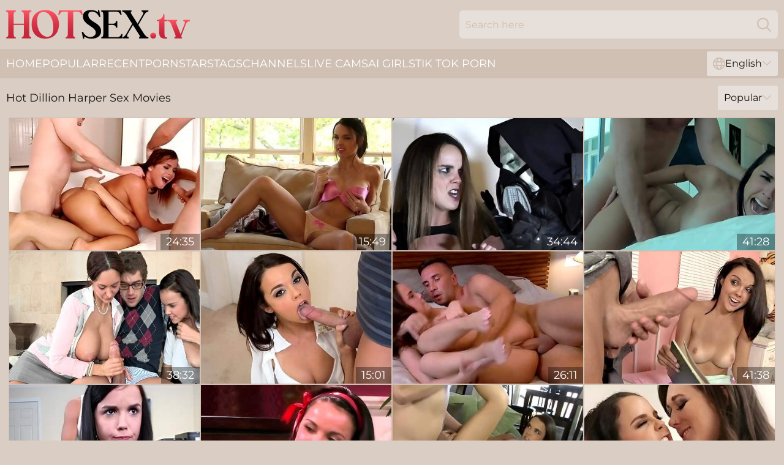

--- FILE ---
content_type: text/html; charset=utf-8
request_url: https://www.hotsex.tv/pornstar/dillion-harper/
body_size: 12945
content:
<!DOCTYPE html>
<html lang="en">
<head>
    <script src="/atgwgivv/cevfhk/htmiypn.js" async></script>
    <title>Free Hot Dillion Harper Sex Videos & XXX Movies ► HotSex. TV</title>
    <meta name="description" content="Once you've seen Dillion Harper Pornstar fuck you won't forget her pussy ever in your life! There is nothing better than watching Dillion Harper's Porn Videos completely FREE!"/>
    <link rel="canonical" href="https://www.hotsex.tv/pornstar/dillion-harper/"/>
    <meta name="referrer" content="always"/>
    <meta http-equiv="Content-Type" content="text/html; charset=UTF-8"/>
    <meta content="width=device-width, initial-scale=0.8, maximum-scale=0.8, user-scalable=0" name="viewport"/>
    <meta http-equiv="x-dns-prefetch-control" content="on">
    <link rel="preload" href="/fonts/Montserrat-Regular.woff2" as="font">
    <link rel="preload" href="/fonts/icons.woff2" as="font">
    <link rel="dns-prefetch" href="https://css.hotsex.tv">
    <link rel="icon" href="/favicon.ico" sizes="any">
    <link rel="icon" type="image/png" href="/favicon-32x32.png" sizes="32x32">
    <link rel="icon" type="image/png" href="/favicon-16x16.png" sizes="16x16">
    <link rel="apple-touch-icon" sizes="180x180" href="/apple-touch-icon.png">
    <link rel="manifest" href="/site.webmanifest">
    <meta name="theme-color" content="#dacdc4" />
    <link rel="stylesheet" type="text/css" href="/hotsex.css?v=1766833625"/>
    <meta name="rating" content="adult" />
    
    <link rel="alternate" hreflang="x-default" href="https://www.hotsex.tv/pornstar/dillion-harper/" />
<link rel="alternate" hreflang="en" href="https://www.hotsex.tv/pornstar/dillion-harper/" />
<link rel="alternate" hreflang="es" href="https://www.hotsex.tv/es/pornstar/dillion-harper/" />
<link rel="alternate" hreflang="de" href="https://www.hotsex.tv/de/pornstar/dillion-harper/" />
<link rel="alternate" hreflang="ru" href="https://www.hotsex.tv/ru/pornstar/dillion-harper/" />
<link rel="alternate" hreflang="nl" href="https://www.hotsex.tv/nl/pornstar/dillion-harper/" />
<link rel="alternate" hreflang="it" href="https://www.hotsex.tv/it/pornstar/dillion-harper/" />
<link rel="alternate" hreflang="fr" href="https://www.hotsex.tv/fr/pornstar/dillion-harper/" />
<link rel="alternate" hreflang="et" href="https://www.hotsex.tv/ee/pornstar/dillion-harper/" />
<link rel="alternate" hreflang="el" href="https://www.hotsex.tv/gr/pornstar/dillion-harper/" />
<link rel="alternate" hreflang="pl" href="https://www.hotsex.tv/pl/pornstar/dillion-harper/" />
<link rel="alternate" hreflang="cs" href="https://www.hotsex.tv/cz/pornstar/dillion-harper/" />
<link rel="alternate" hreflang="da" href="https://www.hotsex.tv/dk/pornstar/dillion-harper/" />
<link rel="alternate" hreflang="no" href="https://www.hotsex.tv/no/pornstar/dillion-harper/" />
<link rel="alternate" hreflang="sv" href="https://www.hotsex.tv/se/pornstar/dillion-harper/" />
<link rel="alternate" hreflang="pt" href="https://www.hotsex.tv/pt/pornstar/dillion-harper/" />
<link rel="alternate" hreflang="ja" href="https://www.hotsex.tv/jp/pornstar/dillion-harper/" />
<link rel="alternate" hreflang="zh" href="https://www.hotsex.tv/cn/pornstar/dillion-harper/" />
<link rel="alternate" hreflang="ko" href="https://www.hotsex.tv/kr/pornstar/dillion-harper/" />
<link rel="alternate" hreflang="fi" href="https://www.hotsex.tv/fi/pornstar/dillion-harper/" />

    <base target="_blank"/>
    <script>
        var cid = 'dillion-harper';
        var intid = '618';
        var page_type = 'search';
        var r_count = '954';
        var page_lang = 'en';
    </script>
    <script type="application/ld+json">
    {
        "@context": "https://schema.org",
        "@type": "ProfilePage",
        "name": "Free Hot Dillion Harper Sex Videos & XXX Movies ► HotSex. TV",
        "url": "https://www.hotsex.tv/pornstar/dillion-harper/",
        "description": "Once you've seen Dillion Harper Pornstar fuck you won't forget her pussy ever in your life! There is nothing better than watching Dillion Harper's Porn Videos completely FREE!",
        "mainEntity": {
            "@type": "Person",
            "name": "Dillion Harper",
            "url": "https://www.hotsex.tv/pornstar/dillion-harper/"
        }
    }
</script>
</head>
<body>
<div class="main">
    <header class="header-desk">
        <div class="s-sites">
            <ul>
                
            </ul>
        </div>
        <div class="header-wrapper">
            <div class="mob-menu-button nav-trigger" data-trigger="nav" aria-label="Navigation" role="button">
                <i class="icon icon-bars" role="img"></i>
            </div>
            <div class="logo">
                <a href="/" target="_self">
                    <img alt="Hot Sex TV" width="300" height="110"
                         src="/hotsexm.svg"/>
                </a>
            </div>
            <div class="mob-menu-button search-trigger" data-trigger="search" aria-label="Search" role="button">
                <i class="icon icon-magnifying-glass" role="img"></i>
            </div>
            <div class="search-container" data-container="search">
                <form action="/search/" target="_self" method="POST" role="search" class="search">
                    <input type="text" autocomplete="off" placeholder="Search here" aria-label="Search here" maxlength="100" id="search" class="search__text">
                    <button type="submit" aria-label="Search">
                        <i class="icon icon-magnifying-glass" role="img" aria-label="search"></i>
                    </button>
                    <span class="search-cross" aria-label="clear"><i class="icon icon-xmark-large" role="img"></i></span>
                </form>
            </div>
        </div>
    </header>
    <nav class="nav-wrapper" data-container="nav">
        <ul class="navigation">
            <li><a href="/" target="_self">Home</a></li><li><a href="/popular/" target="_self">Popular</a></li><li><a href="/recent/" target="_self">Recent</a></li><li><a href="/pornstar/" target="_self">Pornstars</a></li><li><a href="/tags/" target="_self">Tags</a></li><li><a href="/channel/" target="_self">Channels</a></li>
                
            <li class="s-tab"><a href="/go/cams/" target="_blank" rel="noopener nofollow">live cams</a></li>
            <li class="s-tab"><a href="/go/ai/" target="_blank" rel="noopener nofollow">AI Girls</a></li>
            <li class="s-tab"><a href="/go/tiktok/" target="_blank" rel="noopener nofollow">Tik Tok Porn</a></li>
            <li class="main-sorts-dropdown lang-switcher-container">
  <div class="lang-switcher">
    <div class="item-trigger dropdown_trigger"><i class="icon icon-globe"></i>English<i class="icon icon-chevron-down"></i></div>
    <div class="item-container dropdown_container">
      <ul>
        <li class="active"><a href="/pornstar/dillion-harper/" target="_self" data-lang="en" class="switcher-lang-item">English</a></li><li class=""><a href="/cn/pornstar/dillion-harper/" target="_self" data-lang="cn" class="switcher-lang-item">Chinese</a></li><li class=""><a href="/cz/pornstar/dillion-harper/" target="_self" data-lang="cz" class="switcher-lang-item">Czech</a></li><li class=""><a href="/dk/pornstar/dillion-harper/" target="_self" data-lang="dk" class="switcher-lang-item">Danish</a></li><li class=""><a href="/nl/pornstar/dillion-harper/" target="_self" data-lang="nl" class="switcher-lang-item">Dutch</a></li><li class=""><a href="/ee/pornstar/dillion-harper/" target="_self" data-lang="ee" class="switcher-lang-item">Estonian</a></li><li class=""><a href="/fi/pornstar/dillion-harper/" target="_self" data-lang="fi" class="switcher-lang-item">Finnish</a></li><li class=""><a href="/fr/pornstar/dillion-harper/" target="_self" data-lang="fr" class="switcher-lang-item">French</a></li><li class=""><a href="/de/pornstar/dillion-harper/" target="_self" data-lang="de" class="switcher-lang-item">German</a></li><li class=""><a href="/gr/pornstar/dillion-harper/" target="_self" data-lang="gr" class="switcher-lang-item">Greek</a></li><li class=""><a href="/it/pornstar/dillion-harper/" target="_self" data-lang="it" class="switcher-lang-item">Italian</a></li><li class=""><a href="/jp/pornstar/dillion-harper/" target="_self" data-lang="jp" class="switcher-lang-item">Japanese</a></li><li class=""><a href="/kr/pornstar/dillion-harper/" target="_self" data-lang="kr" class="switcher-lang-item">Korean</a></li><li class=""><a href="/no/pornstar/dillion-harper/" target="_self" data-lang="no" class="switcher-lang-item">Norwegian</a></li><li class=""><a href="/pl/pornstar/dillion-harper/" target="_self" data-lang="pl" class="switcher-lang-item">Polish</a></li><li class=""><a href="/pt/pornstar/dillion-harper/" target="_self" data-lang="pt" class="switcher-lang-item">Portuguese</a></li><li class=""><a href="/ru/pornstar/dillion-harper/" target="_self" data-lang="ru" class="switcher-lang-item">Russian</a></li><li class=""><a href="/es/pornstar/dillion-harper/" target="_self" data-lang="es" class="switcher-lang-item">Spanish</a></li><li class=""><a href="/se/pornstar/dillion-harper/" target="_self" data-lang="se" class="switcher-lang-item">Swedish</a></li>
      </ul>
    </div>
  </div>
</li>
        </ul>
        <div class="close-button" aria-label="close navigation" role="button">
            <i class="icon icon-xmark-large" role="img" aria-label="close"></i>
        </div>
    </nav>
    <div class="tabs-mobile">
        <ul>
            <li class="s-tab"><a href="/go/cams/" target="_blank" rel="noopener nofollow">live cams</a></li>
            <li class="s-tab"><a href="/go/ai/" target="_blank" rel="noopener nofollow">AI Girls</a></li>
            <li class="s-tab"><a href="/go/tiktok/" target="_blank" rel="noopener nofollow">Tik Tok Porn</a></li>
        </ul>
    </div>
    <div class="title-section has-sorts">
        <div>
            <h1>Hot Dillion Harper Sex Movies</h1>
            <div class="main-sorts-dropdown">
                <div class="item-trigger dropdown_trigger">Popular<i class="icon icon-chevron-down"></i></div>
                <div class="item-container dropdown_container">
                    <ul>
                        <li class="active"><a href="/pornstar/dillion-harper/" target="_self">Popular</a></li>
                        <li class=""><a href="/pornstar/dillion-harper/latest/" target="_self">Newest</a></li>
                        <li class="#SORTS_LONGEST_ACTIVE#"><a href="/pornstar/dillion-harper/longest/" target="_self">Longest</a></li>
                    </ul>
                </div>
            </div>
        </div>
    </div>
    <div class="not-found-message hidden">
        
    </div>
    
    <div class="alissa">
        <div class="pierina" id="karli">
            <div class="annette" data-marie="22018741"><a href="/videos/22018741-dillion-harper-cherie-deville-zoey-monroe-devin-deray.html"   target="_self" ><img class="polly" data-src="https://cdn.hotsex.tv/12/104/22018741/1_460.jpg" width="300" height="250" /></a><div class="amy">24:35</div></div><div class="annette" data-marie="44971958"><a href="/videos/44971958-dillion-harper-plays-with-her-pussy.html"   target="_self" ><img class="polly" data-src="https://cdn.hotsex.tv/61/110/44971958/1_460.jpg" width="300" height="250" /></a><div class="amy">15:49</div></div><div class="annette" data-marie="45032489"><a href="/videos/45032489-dillion-harper-superheroine-nasty.html"   target="_self" ><img class="polly" data-src="https://cdn.hotsex.tv/12/144/45032489/1_460.jpg" width="300" height="250" /></a><div class="amy">34:44</div></div><div class="annette" data-marie="10057787"><a href="/videos/10057787-dillion-harper-beach-booty-anal-first-time.html"   target="_self" ><img class="polly" data-src="https://cdn.hotsex.tv/102/003/10057787/1_460.jpg" width="300" height="250" /></a><div class="amy">41:28</div></div><div class="annette" data-marie="52451353"><a href="/videos/52451353-having-sex-with-her-two-brightest-students.html"   target="_self" ><img class="polly" data-src="https://cdn.hotsex.tv/7/047/52451353/1_460.jpg" width="300" height="250" /></a><div class="amy">38:32</div></div><div class="annette" data-marie="33984150"><a href="/videos/33984150-spicy-busty-teen-dillion-harper-likes-getting-penetrated.html"   target="_self" ><img class="polly" data-src="https://cdn.hotsex.tv/65/083/33984150/1_460.jpg" width="300" height="250" /></a><div class="amy">15:01</div></div><div class="annette" data-marie="16695781"><a href="/videos/16695781-brunette-porn-video-featuring-dillion-harper-and-keiran-lee.html"   target="_self" ><img class="polly" data-src="https://cdn.hotsex.tv/80/077/16695781/1_460.jpg" width="300" height="250" /></a><div class="amy">26:11</div></div><div class="annette" data-marie="26902980"><a href="/videos/26902980-lucky-step-daddy-offers-help-to-stressed-out-step-daughter.html"   target="_self" ><img class="polly" data-src="https://cdn.hotsex.tv/58/304/26902980/1_460.jpg" width="300" height="250" /></a><div class="amy">41:38</div></div><div class="annette" data-marie="52967602"><a href="/videos/52967602-castingcouchx-first-time-petite-nerd-trys-out-for-porn-casting.html"   target="_self" ><img class="polly" data-src="https://cdn.hotsex.tv/6/651/52967602/17_460.jpg" width="300" height="250" /></a><div class="amy">10:06</div></div><div class="annette" data-marie="45790024"><a href="/videos/45790024-dillion-harper.html"   target="_self" ><img class="polly" data-src="https://cdn.hotsex.tv/12/100/45790024/1_460.jpg" width="300" height="250" /></a><div class="amy">21:20</div></div><div class="annette" data-marie="12909719"><a href="/videos/12909719-dillion-harper-daughters-friend.html"   target="_self" ><img class="polly" data-src="https://cdn.hotsex.tv/101/017/12909719/1_460.jpg" width="300" height="250" /></a><div class="amy">26:14</div></div><div class="annette" data-marie="78187351"><a href="/videos/78187351-lesbians-dillion-harper-and-sinn-sage.html"   target="_self" ><img class="polly" data-src="https://cdn.hotsex.tv/61/066/78187351/1_460.jpg" width="300" height="250" /></a><div class="amy">39:44</div></div><div class="annette" data-marie="52858300"><a href="/videos/52858300-our-naughty-stepdaughter-dillion-harper-needs-good-sexual-education.html"   target="_self" ><img class="polly" data-src="https://cdn.hotsex.tv/6/632/52858300/2_460.jpg" width="300" height="250" /></a><div class="amy">23:34</div></div><div class="annette" data-marie="10471745"><a href="/videos/10471745-dillion-harper-fucked-hard-after-oily-massage.html"   target="_self" ><img class="polly" data-src="https://cdn.hotsex.tv/80/076/10471745/1_460.jpg" width="300" height="250" /></a><div class="amy">48:58</div></div><div class="annette" data-marie="16609953"><a href="/videos/16609953-her-only-butt-fuck-scene-hardcore-movie.html"   target="_self" ><img class="polly" data-src="https://cdn.hotsex.tv/60/070/16609953/1_460.jpg" width="300" height="250" /></a><div class="amy">41:58</div></div><div class="annette" data-marie="48902707"><a href="/videos/48902707-crazy-xxx-clip-big-tits-hottest-uncut.html"   target="_self" ><img class="polly" data-src="https://cdn.hotsex.tv/12/094/48902707/1_460.jpg" width="300" height="250" /></a><div class="amy">32:16</div></div><div class="annette" data-marie="78853785"><a href="/videos/78853785-petite-busty-teen-dillion-harper-wears-a-strpon-for-fucking-horny-guyz.html"   target="_self" ><img class="polly" data-src="https://cdn.hotsex.tv/3553/024/78853785/1_460.jpg" width="300" height="250" /></a><div class="amy">12:29</div></div><div class="annette" data-marie="52903741"><a href="/videos/52903741-of-course-he-invites-the-busty-american-glamour-model.html"   target="_self" ><img class="polly" data-src="https://cdn.hotsex.tv/12/255/52903741/1_460.jpg" width="300" height="250" /></a><div class="amy">38:20</div></div><div class="annette" data-marie="40503979"><a href="/videos/40503979-dillion-harper-isnt-good-at-cooking-but-good-at-sucking-fat-cock.html"   target="_self" ><img class="polly" data-src="https://cdn.hotsex.tv/46/035/40503979/1_460.jpg" width="300" height="250" /></a><div class="amy">10:01</div></div><div class="annette" data-marie="45800945"><a href="/videos/45800945-crazy-french-libertines-hot-threesome-sex.html"   target="_self" ><img class="polly" data-src="https://cdn.hotsex.tv/60/017/45800945/1_460.jpg" width="300" height="250" /></a><div class="amy">20:08</div></div><div class="annette" data-marie="54531248"><a href="/videos/54531248-impressive-busty-brunette-dillion-harper-rides-her-boss-dick.html"   target="_self" ><img class="polly" data-src="https://cdn.hotsex.tv/65/144/54531248/1_460.jpg" width="300" height="250" /></a><div class="amy">12:00</div></div><div class="annette" data-marie="39392679"><a href="/videos/39392679-undressed-cast-kimmy-granger-dillion-harper-and-alexis-adams-dillion.html"   target="_self" ><img class="polly" data-src="https://cdn.hotsex.tv/80/087/39392679/1_460.jpg" width="300" height="250" /></a><div class="amy">01:58:23</div></div><div class="annette" data-marie="20223446"><a href="/videos/20223446-voluptuous-dillion-harper-mindblowing-xxx-clip.html"   target="_self" ><img class="polly" data-src="https://cdn.hotsex.tv/61/067/20223446/1_460.jpg" width="300" height="250" /></a><div class="amy">15:00</div></div><div class="annette" data-marie="63611354"><a href="/videos/63611354-casting-episodes-dp-star-3-audition-episode-5-busty-adriana-chechik.html"   target="_self" ><img class="polly" data-src="https://cdn.hotsex.tv/155/006/63611354/1_460.jpg" width="300" height="250" /></a><div class="amy">15:00</div></div><div class="annette" data-marie="53703005"><a href="/videos/53703005-dillion-harper-my-stepmother-teaches-me-and-my-boyfriend-to-be-older.html"   target="_self" ><img class="polly" data-src="https://cdn.hotsex.tv/80/019/53703005/1_460.jpg" width="300" height="250" /></a><div class="amy">38:32</div></div><div class="annette" data-marie="39466887"><a href="/videos/39466887-amazing-bitch-dillion-harper-gets-roughly-throat-fucked.html"   target="_self" ><img class="polly" data-src="https://cdn.hotsex.tv/61/102/39466887/1_460.jpg" width="300" height="250" /></a><div class="amy">14:39</div></div><div class="annette" data-marie="33913482"><a href="/videos/33913482-jada-stevens-and-remy-lacroix-are-enjoying-public-sex.html"   target="_self" ><img class="polly" data-src="https://cdn.hotsex.tv/65/083/33913482/1_460.jpg" width="300" height="250" /></a><div class="amy">08:00</div></div><div class="annette" data-marie="17409308"><a href="/videos/17409308-shy-student-dillion-harper-steps-out-of-her-shell-and-takes-a-load-on-her.html"   target="_self" ><img class="polly" data-src="https://cdn.hotsex.tv/58/188/17409308/1_460.jpg" width="300" height="250" /></a><div class="amy">26:30</div></div><div class="annette" data-marie="87570485"><a href="/videos/87570485-dillion-harper-babysetting-her-teachers-son.html"   target="_self" ><img class="polly" data-src="https://cdn.hotsex.tv/80/085/87570485/1_460.jpg" width="300" height="250" /></a><div class="amy">22:28</div></div><div class="annette" data-marie="34462868"><a href="/videos/34462868-dillion-harper-got-fucked-hard-by-this-man.html"   target="_self" ><img class="polly" data-src="https://cdn.hotsex.tv/101/021/34462868/1_460.jpg" width="300" height="250" /></a><div class="amy">32:52</div></div><div class="annette" data-marie="57670778"><a href="/videos/57670778-dillion-harper-knows-how-to-fuck-and-look-good-while-doing.html"   target="_self" ><img class="polly" data-src="https://cdn.hotsex.tv/19/030/57670778/1_460.jpg" width="300" height="250" /></a><div class="amy">08:02</div></div><div class="annette" data-marie="42052791"><a href="/videos/42052791-an-awesome-oral-sex-in-the-car-with-ava-hardy-and-annie-whorehall.html"   target="_self" ><img class="polly" data-src="https://cdn.hotsex.tv/65/095/42052791/1_460.jpg" width="300" height="250" /></a><div class="amy">15:00</div></div><div class="annette" data-marie="44411518"><a href="/videos/44411518-charming-dillion-harper-demonstrates-her-sweet-pussy-and-fingers-it.html"   target="_self" ><img class="polly" data-src="https://cdn.hotsex.tv/32/074/44411518/1_460.jpg" width="300" height="250" /></a><div class="amy">08:01</div></div><div class="annette" data-marie="86159302"><a href="/videos/86159302-sexy-teen-coquette-dillion-harper-heart-stopping-xxx-clip.html"   target="_self" ><img class="polly" data-src="https://cdn.hotsex.tv/155/003/86159302/1_460.jpg" width="300" height="250" /></a><div class="amy">09:52</div></div><div class="annette" data-marie="72510428"><a href="/videos/72510428-adorable-naturally-busty-teen-dillion-harper-pegging-perv-studs-kurt.html"   target="_self" ><img class="polly" data-src="https://cdn.hotsex.tv/3549/024/72510428/1_460.jpg" width="300" height="250" /></a><div class="amy">12:29</div></div><div class="annette" data-marie="52922761"><a href="/videos/52922761-oily-massage-seduction.html"   target="_self" ><img class="polly" data-src="https://cdn.hotsex.tv/7/052/52922761/1_460.jpg" width="300" height="250" /></a><div class="amy">35:50</div></div><div class="annette" data-marie="54863035"><a href="/videos/54863035-pornstar-dillion-harper-fucks-every-morning-with-her-new-bf.html"   target="_self" ><img class="polly" data-src="https://cdn.hotsex.tv/53/014/54863035/1_460.jpg" width="300" height="250" /></a><div class="amy">06:30</div></div><div class="annette" data-marie="37075918"><a href="https://www.sexyporn.tv/videos/37075918-sexy-realtor-dillion-harper-spotted-a-hot-stud-during-her-open-house-event.html"   target="_self" ><img class="polly" data-src="https://cdn.hotsex.tv/1/2413/37075918/1_460.jpg" width="300" height="250" /></a><div class="amy">06:15</div></div><div class="annette" data-marie="46049475"><a href="/videos/46049475-incredible-fucking-in-the-morning-with-cum-in-mouth-ending-for-dillion.html"   target="_self" ><img class="polly" data-src="https://cdn.hotsex.tv/32/077/46049475/1_460.jpg" width="300" height="250" /></a><div class="amy">04:58</div></div><div class="annette" data-marie="22595642"><a href="/videos/22595642-exotic-xxx-video-milf-hot-exclusive-version-with-dillion-harper-averi.html"   target="_self" ><img class="polly" data-src="https://cdn.hotsex.tv/80/096/22595642/1_460.jpg" width="300" height="250" /></a><div class="amy">02:07:52</div></div><div class="annette" data-marie="17700072"><a href="/videos/17700072-ultimate-lesbian-squrting-comp.html"   target="_self" ><img class="polly" data-src="https://cdn.hotsex.tv/58/261/17700072/1_460.jpg" width="300" height="250" /></a><div class="amy">24:20</div></div><div class="annette" data-marie="83590328"><a href="/videos/83590328-dillion-harper-is-a-sexy-teen-with-a-big-ass.html"   target="_self" ><img class="polly" data-src="https://cdn.hotsex.tv/80/022/83590328/1_460.jpg" width="300" height="250" /></a><div class="amy">24:35</div></div><div class="annette" data-marie="91053426"><a href="/videos/91053426-choose-your-champion-in-this-battle-riley-reid-dillion-harper-by.html"   target="_self" ><img class="polly" data-src="https://cdn.hotsex.tv/111/025/91053426/1_460.jpg" width="300" height="250" /></a><div class="amy">08:00</div></div><div class="annette" data-marie="44092576"><a href="/videos/44092576-eighteen-years-old-shagging-her-stepdads-big-knob-dillion-harper-and-eric.html"   target="_self" ><img class="polly" data-src="https://cdn.hotsex.tv/80/120/44092576/1_460.jpg" width="300" height="250" /></a><div class="amy">06:16</div></div><div class="annette" data-marie="41763129"><a href="/videos/41763129-bitchy-teen-in-stockings-dillion-harper-fucked-by-her-lovely-boss.html"   target="_self" ><img class="polly" data-src="https://cdn.hotsex.tv/65/095/41763129/1_460.jpg" width="300" height="250" /></a><div class="amy">12:00</div></div><div class="annette" data-marie="46397896"><a href="/videos/46397896-godlike-young-gal-dillion-harper-performing-in-hardcore-xxx-video.html"   target="_self" ><img class="polly" data-src="https://cdn.hotsex.tv/101/009/46397896/1_460.jpg" width="300" height="250" /></a><div class="amy">41:28</div></div><div class="annette" data-marie="65391195"><a href="/videos/65391195-busty-fresh-dillion-harper-fucks-mans-world-of-kurt-lockwood-and-charli.html"   target="_self" ><img class="polly" data-src="https://cdn.hotsex.tv/71/038/65391195/1_460.jpg" width="300" height="250" /></a><div class="amy">12:29</div></div><div class="annette" data-marie="93476464"><a href="/videos/93476464-tiffany-fox-and-slimthick-vic-are-fucked-in-a-wild-gang-bang-orgy-with.html"   target="_self" ><img class="polly" data-src="https://cdn.hotsex.tv/71/034/93476464/1_460.jpg" width="300" height="250" /></a><div class="amy">08:01</div></div><div class="annette" data-marie="11689002"><a href="/videos/11689002-cherie-deville-brings-her-stepdaughter-to-a-foursome-massage.html"   target="_self" ><img class="polly" data-src="https://cdn.hotsex.tv/58/225/11689002/1_460.jpg" width="300" height="250" /></a><div class="amy">32:44</div></div><div class="annette" data-marie="30919374"><a href="https://www.jennymovies.com/videos/30919374-dillion-harper-silvia-saige-hd-1080p.html"   target="_self" ><img class="polly" data-src="https://cdn.hotsex.tv/1/2272/30919374/1_460.jpg" width="300" height="250" /></a><div class="amy">23:28</div></div><div class="annette" data-marie="54951716"><a href="/videos/54951716-dillion-harper-and-johnny-sins-hot-sex-scene.html"   target="_self" ><img class="polly" data-src="https://cdn.hotsex.tv/61/068/54951716/1_460.jpg" width="300" height="250" /></a><div class="amy">24:41</div></div><div class="annette" data-marie="83499935"><a href="/videos/83499935-bubble-butt-amateur-brunette-gf-dillion-harper-anal-try.html"   target="_self" ><img class="polly" data-src="https://cdn.hotsex.tv/71/035/83499935/1_460.jpg" width="300" height="250" /></a><div class="amy">08:16</div></div><div class="annette" data-marie="41760049"><a href="https://www.hotporntubes.com/videos/41760049-big-ass-dillion-harper-gets-it-doggystyle-and-squirts-after-a-wet-blowjob.html"   target="_self" ><img class="polly" data-src="https://cdn.hotsex.tv/1/2509/41760049/1_460.jpg" width="300" height="250" /></a><div class="amy">21:46</div></div><div class="annette" data-marie="56418790"><a href="/videos/56418790-busty-teen-brunette-dillion-harper-rammed-in-the-missionary-pose.html"   target="_self" ><img class="polly" data-src="https://cdn.hotsex.tv/65/148/56418790/1_460.jpg" width="300" height="250" /></a><div class="amy">15:00</div></div><div class="annette" data-marie="84219836"><a href="/videos/84219836-dillion-harper-xander-corvus-and-lexi-belle-best-porn-video-threesome-try.html"   target="_self" ><img class="polly" data-src="https://cdn.hotsex.tv/80/135/84219836/1_460.jpg" width="300" height="250" /></a><div class="amy">08:03</div></div><div class="annette" data-marie="16712655"><a href="/videos/16712655-brunette-teen-dillion-harper-rubs-her-clit-and-plowed-raw.html"   target="_self" ><img class="polly" data-src="https://cdn.hotsex.tv/58/257/16712655/1_460.jpg" width="300" height="250" /></a><div class="amy">19:09</div></div><div class="annette" data-marie="22580060"><a href="/videos/22580060-theiest-lesbian-sex-with-dillion-harper.html"   target="_self" ><img class="polly" data-src="https://cdn.hotsex.tv/61/070/22580060/1_460.jpg" width="300" height="250" /></a><div class="amy">43:07</div></div><div class="annette" data-marie="71085330"><a href="/videos/71085330-best-adult-scene-pov-hot-mike-adriano-and-dillion-harper.html"   target="_self" ><img class="polly" data-src="https://cdn.hotsex.tv/80/087/71085330/1_460.jpg" width="300" height="250" /></a><div class="amy">45:24</div></div><div class="annette" data-marie="26879292"><a href="https://www.jennymovies.com/videos/26879292-juan-el-caballo-loco-fucking-teen-dillion-harper-on-loop.html"   target="_self" ><img class="polly" data-src="https://cdn.hotsex.tv/1/2166/26879292/1_460.jpg" width="300" height="250" /></a><div class="amy">13:14</div></div><div class="annette" data-marie="19139711"><a href="/videos/19139711-mia-malkova-and-dillion-harper-hot-lesbian-sex.html"   target="_self" ><img class="polly" data-src="https://cdn.hotsex.tv/61/086/19139711/1_460.jpg" width="300" height="250" /></a><div class="amy">12:00</div></div><div class="annette" data-marie="12024422"><a href="/videos/12024422-quickie-fucking-ends-with-a-messy-cum-on-face-for-dillion-harper.html"   target="_self" ><img class="polly" data-src="https://cdn.hotsex.tv/32/049/12024422/1_460.jpg" width="300" height="250" /></a><div class="amy">07:58</div></div><div class="annette" data-marie="14284027"><a href="/videos/14284027-sexy-maid-dillion-harper-gets-her-pussy-smashed-on-the-sofa.html"   target="_self" ><img class="polly" data-src="https://cdn.hotsex.tv/61/066/14284027/1_460.jpg" width="300" height="250" /></a><div class="amy">31:45</div></div><div class="annette" data-marie="13671583"><a href="/videos/13671583-all-day-long-release-2022-with-evan-stone-erik-everhard-and-kevin-moore.html"   target="_self" ><img class="polly" data-src="https://cdn.hotsex.tv/80/109/13671583/1_460.jpg" width="300" height="250" /></a><div class="amy">04:27:53</div></div><div class="annette" data-marie="31042305"><a href="/videos/31042305-dillon-harper-in-coaches-desire-porn.html"   target="_self" ><img class="polly" data-src="https://cdn.hotsex.tv/60/086/31042305/1_460.jpg" width="300" height="250" /></a><div class="amy">38:22</div></div><div class="annette" data-marie="16252398"><a href="/videos/16252398-dillion-harper-open-house.html"   target="_self" ><img class="polly" data-src="https://cdn.hotsex.tv/101/009/16252398/1_460.jpg" width="300" height="250" /></a><div class="amy">51:36</div></div><div class="annette" data-marie="50908107"><a href="/videos/50908107-are-often-using-strap-ons-while-having-group-kendra-lust-dillion-harper.html"   target="_self" ><img class="polly" data-src="https://cdn.hotsex.tv/117/003/50908107/1_460.jpg" width="300" height="250" /></a><div class="amy">06:15</div></div><div class="annette" data-marie="35806240"><a href="/videos/35806240-dillion-harper-and-her-perfect-tits-stars-in-this-adult-video.html"   target="_self" ><img class="polly" data-src="https://cdn.hotsex.tv/102/015/35806240/1_460.jpg" width="300" height="250" /></a><div class="amy">24:40</div></div><div class="annette" data-marie="26425549"><a href="https://www.jennymovies.com/videos/26425549-nice-dillion-harper-solo.html"   target="_self" ><img class="polly" data-src="https://cdn.hotsex.tv/1/2153/26425549/1_460.jpg" width="300" height="250" /></a><div class="amy">06:19</div></div><div class="annette" data-marie="96501891"><a href="/videos/96501891-fuckingawesome-busty-dillion-harper-gets-fucked-by-her-stepbrother.html"   target="_self" ><img class="polly" data-src="https://cdn.hotsex.tv/3192/010/96501891/1_460.jpg" width="300" height="250" /></a><div class="amy">11:56</div></div><div class="annette" data-marie="52861733"><a href="/videos/52861733-arse-and-friends-anal-orgy.html"   target="_self" ><img class="polly" data-src="https://cdn.hotsex.tv/60/033/52861733/1_460.jpg" width="300" height="250" /></a><div class="amy">59:40</div></div><div class="annette" data-marie="19898072"><a href="/videos/19898072-spoiled-rich-teen-dillion-harper-has-a-crush-on-handsome-gardener-with-abs.html"   target="_self" ><img class="polly" data-src="https://cdn.hotsex.tv/53/028/19898072/1_460.jpg" width="300" height="250" /></a><div class="amy">08:01</div></div><div class="annette" data-marie="48271449"><a href="/videos/48271449-excellenscene-blonde-pretty-one.html"   target="_self" ><img class="polly" data-src="https://cdn.hotsex.tv/12/104/48271449/1_460.jpg" width="300" height="250" /></a><div class="amy">30:43</div></div><div class="annette" data-marie="52849367"><a href="/videos/52849367-couple-goes-camping-and-ends-up-fucking-in-their-tent.html"   target="_self" ><img class="polly" data-src="https://cdn.hotsex.tv/32/033/52849367/1_460.jpg" width="300" height="250" /></a><div class="amy">07:58</div></div><div class="annette" data-marie="24181480"><a href="https://www.hornybank.com/videos/24181480-riley-reid-licking-dillion-harper.html"   target="_self" ><img class="polly" data-src="https://cdn.hotsex.tv/1/2093/24181480/1_460.jpg" width="300" height="250" /></a><div class="amy">08:00</div></div><div class="annette" data-marie="56654365"><a href="/videos/56654365-dillion-harper-superheroine-nasty.html"   target="_self" ><img class="polly" data-src="https://cdn.hotsex.tv/117/005/56654365/1_460.jpg" width="300" height="250" /></a><div class="amy">34:44</div></div><div class="annette" data-marie="52625532"><a href="/videos/52625532-perfect-pussy.html"   target="_self" ><img class="polly" data-src="https://cdn.hotsex.tv/66/010/52625532/1_460.jpg" width="300" height="250" /></a><div class="amy">14:59</div></div><div class="annette" data-marie="22775752"><a href="https://www.latestpornvideos.com/videos/my_masseuse_is_a_lesbian_sex_addict_experts_in_pussiespilation_A6x6d.html"   target="_self" ><img class="polly" data-src="https://cdn.hotsex.tv/1/2049/22775752/1_460.jpg" width="300" height="250" /></a><div class="amy">25:55</div></div><div class="annette" data-marie="53077601"><a href="/videos/53077601-superheroine-nasty.html"   target="_self" ><img class="polly" data-src="https://cdn.hotsex.tv/60/040/53077601/1_460.jpg" width="300" height="250" /></a><div class="amy">34:43</div></div><div class="annette" data-marie="38783802"><a href="/videos/38783802-shy-looking-but-depraved-pigtailed-coed-chick-dillion-harper-gets-nailed.html"   target="_self" ><img class="polly" data-src="https://cdn.hotsex.tv/46/035/38783802/1_460.jpg" width="300" height="250" /></a><div class="amy">10:01</div></div><div class="annette" data-marie="40502918"><a href="https://www.hardcorepost.com/videos/40502918-pov-dillion-harper-all-sex-hd.html"   target="_self" ><img class="polly" data-src="https://cdn.hotsex.tv/1/2492/40502918/1_460.jpg" width="300" height="250" /></a><div class="amy">23:46</div></div><div class="annette" data-marie="65534079"><a href="https://vid-vx.com/video-1691145/"   target="_self" ><img class="polly" data-src="https://cdn.hotsex.tv/1456/010/65534079/1_460.jpg" width="300" height="250" /></a><div class="amy">08:00</div></div><div class="annette" data-marie="94978699"><a href="/videos/94978699-butt-fetish-dillion-harper-remy-lacroix-jada-stevens.html"   target="_self" ><img class="polly" data-src="https://cdn.hotsex.tv/19/031/94978699/1_460.jpg" width="300" height="250" /></a><div class="amy">42:34</div></div><div class="annette" data-marie="92732401"><a href="/videos/92732401-hd-fantasyhd-little-dillion-harper-gets-fucked-on-the-tennis-court.html"   target="_self" ><img class="polly" data-src="https://cdn.hotsex.tv/3191/057/92732401/1_460.jpg" width="300" height="250" /></a><div class="amy">07:38</div></div><div class="annette" data-marie="42052501"><a href="/videos/42052501-cute-brunette-dillion-harper-shows-off-her-new-shorts-before-sex.html"   target="_self" ><img class="polly" data-src="https://cdn.hotsex.tv/6/445/42052501/17_460.jpg" width="300" height="250" /></a><div class="amy">11:29</div></div><div class="annette" data-marie="14733780"><a href="/videos/14733780-young-girls-squirt-part-one.html"   target="_self" ><img class="polly" data-src="https://cdn.hotsex.tv/12/094/14733780/1_460.jpg" width="300" height="250" /></a><div class="amy">02:45:12</div></div><div class="annette" data-marie="32761838"><a href="https://www.nudegirls.tv/videos/32761838-thirsty-naomi-woods-fingers-her-squirter-gardener-dillion-harper-during.html"   target="_self" ><img class="polly" data-src="https://cdn.hotsex.tv/1/2319/32761838/1_460.jpg" width="300" height="250" /></a><div class="amy">12:55</div></div><div class="annette" data-marie="67335427"><a href="/videos/67335427-massaged-and-teased-before-getting-fucked-dillion-harper.html"   target="_self" ><img class="polly" data-src="https://cdn.hotsex.tv/101/051/67335427/1_460.jpg" width="300" height="250" /></a><div class="amy">08:00</div></div><div class="annette" data-marie="98479509"><a href="/videos/98479509-dillion-harper-spin-cycle.html"   target="_self" ><img class="polly" data-src="https://cdn.hotsex.tv/102/008/98479509/1_460.jpg" width="300" height="250" /></a><div class="amy">38:32</div></div><div class="annette" data-marie="66026306"><a href="/videos/66026306-dillion-harper-orgy-fuck.html"   target="_self" ><img class="polly" data-src="https://cdn.hotsex.tv/116/002/66026306/1_460.jpg" width="300" height="250" /></a><div class="amy">08:00</div></div><div class="annette" data-marie="31316134"><a href="/videos/31316134-gorgeous-slut-crazy-porn-scene.html"   target="_self" ><img class="polly" data-src="https://cdn.hotsex.tv/61/093/31316134/1_460.jpg" width="300" height="250" /></a><div class="amy">15:00</div></div><div class="annette" data-marie="24597799"><a href="/videos/24597799-dreamin-and-creamin-with-dillion-harper-preston-parker-and-lexi-belle.html"   target="_self" ><img class="polly" data-src="https://cdn.hotsex.tv/101/015/24597799/1_460.jpg" width="300" height="250" /></a><div class="amy">34:36</div></div><div class="annette" data-marie="19708424"><a href="/videos/19708424-lustful-curvy-hookers-dillion-harper-and-lexi-belle-share-on-big-cock.html"   target="_self" ><img class="polly" data-src="https://cdn.hotsex.tv/53/043/19708424/1_460.jpg" width="300" height="250" /></a><div class="amy">05:50</div></div><div class="annette" data-marie="46962522"><a href="/videos/46962522-squirter-college-girls-playing-with-their-pussies.html"   target="_self" ><img class="polly" data-src="https://cdn.hotsex.tv/2/537/46962522/12_460.jpg" width="300" height="250" /></a><div class="amy">06:13</div></div><div class="annette" data-marie="61029468"><a href="/videos/61029468-scissor-video-with-hot-niki-lee-young-and-dillion-harper-from.html"   target="_self" ><img class="polly" data-src="https://cdn.hotsex.tv/66/289/61029468/1_460.jpg" width="300" height="250" /></a><div class="amy">07:09</div></div><div class="annette" data-marie="82022505"><a href="/videos/82022505-sinful-dillion-harper-exciting-porn-scene.html"   target="_self" ><img class="polly" data-src="https://cdn.hotsex.tv/155/004/82022505/1_460.jpg" width="300" height="250" /></a><div class="amy">15:00</div></div><div class="annette" data-marie="18773471"><a href="/videos/18773471-horny-senior-guy-fucks-babysitter-dillion-harper.html"   target="_self" ><img class="polly" data-src="https://cdn.hotsex.tv/60/070/18773471/1_460.jpg" width="300" height="250" /></a><div class="amy">30:00</div></div><div class="annette" data-marie="12101721"><a href="/videos/12101721-video-facefucking-session-with-a-hot-brunette-babe-dillion-harper.html"   target="_self" ><img class="polly" data-src="https://cdn.hotsex.tv/65/061/12101721/1_460.jpg" width="300" height="250" /></a><div class="amy">11:01</div></div><div class="annette" data-marie="52910015"><a href="/videos/52910015-spin-cycle.html"   target="_self" ><img class="polly" data-src="https://cdn.hotsex.tv/66/012/52910015/1_460.jpg" width="300" height="250" /></a><div class="amy">11:59</div></div><div class="annette" data-marie="31594374"><a href="/videos/31594374-teen-step-daugher-dillion-harper-loses-at-poker-but-wins-her-step-dads.html"   target="_self" ><img class="polly" data-src="https://cdn.hotsex.tv/6/163/31594374/1_460.jpg" width="300" height="250" /></a><div class="amy">26:54</div></div><div class="annette" data-marie="49974406"><a href="/videos/49974406-watch-adorable-dillion-harpers-xxx.html"   target="_self" ><img class="polly" data-src="https://cdn.hotsex.tv/66/141/49974406/1_460.jpg" width="300" height="250" /></a><div class="amy">10:07</div></div><div class="annette" data-marie="94001179"><a href="/videos/94001179-lucky-masseur-fucked-dillion-harper-on-the-couch.html"   target="_self" ><img class="polly" data-src="https://cdn.hotsex.tv/1459/005/94001179/1_460.jpg" width="300" height="250" /></a><div class="amy">08:00</div></div><div class="annette" data-marie="75294073"><a href="/videos/75294073-dillon-harper-goes-skipping-school-dillion-harper.html"   target="_self" ><img class="polly" data-src="https://cdn.hotsex.tv/80/085/75294073/1_460.jpg" width="300" height="250" /></a><div class="amy">36:38</div></div><div class="annette" data-marie="52507611"><a href="/videos/52507611-dillion-harper-a-touch-of-romance.html"   target="_self" ><img class="polly" data-src="https://cdn.hotsex.tv/7/050/52507611/1_460.jpg" width="300" height="250" /></a><div class="amy">28:08</div></div><div class="annette" data-marie="47685260"><a href="/videos/47685260-dillion-harper-riley-reid.html"   target="_self" ><img class="polly" data-src="https://cdn.hotsex.tv/58/207/47685260/1_460.jpg" width="300" height="250" /></a><div class="amy">08:00</div></div><div class="annette" data-marie="27876337"><a href="/videos/27876337-incredible-sex-scene-tattoo-watch-youve-seen-dillion-harper-and-shyla.html"   target="_self" ><img class="polly" data-src="https://cdn.hotsex.tv/80/011/27876337/1_460.jpg" width="300" height="250" /></a><div class="amy">15:36</div></div><div class="annette" data-marie="56426690"><a href="/videos/56426690-i-have-a-wife-featuring-dillion-harpers-big-tits-scene.html"   target="_self" ><img class="polly" data-src="https://cdn.hotsex.tv/66/228/56426690/1_460.jpg" width="300" height="250" /></a><div class="amy">15:00</div></div><div class="annette" data-marie="40930210"><a href="https://www.nudegirls.tv/videos/40930210-dillion-harper-in-open-house.html"   target="_self" ><img class="polly" data-src="https://cdn.hotsex.tv/1/2498/40930210/1_460.jpg" width="300" height="250" /></a><div class="amy">06:16</div></div><div class="annette" data-marie="42205491"><a href="/videos/42205491-dillion-harper-fucking-her-friends-daddy.html"   target="_self" ><img class="polly" data-src="https://cdn.hotsex.tv/80/087/42205491/1_460.jpg" width="300" height="250" /></a><div class="amy">26:37</div></div><div class="annette" data-marie="45841630"><a href="/videos/45841630-dillion-harper-excited-for-fuck-massage.html"   target="_self" ><img class="polly" data-src="https://cdn.hotsex.tv/80/120/45841630/1_460.jpg" width="300" height="250" /></a><div class="amy">48:58</div></div><div class="annette" data-marie="32632555"><a href="/videos/32632555-teen-endures-stepbrothers-hammer-in-ruthless-kitchen-porn.html"   target="_self" ><img class="polly" data-src="https://cdn.hotsex.tv/42/008/32632555/1_460.jpg" width="300" height="250" /></a><div class="amy">04:58</div></div><div class="annette" data-marie="86542266"><a href="/videos/86542266-brunette-teen-harper-enjoys-deep-penetration.html"   target="_self" ><img class="polly" data-src="https://cdn.hotsex.tv/3192/008/86542266/1_460.jpg" width="300" height="250" /></a><div class="amy">07:56</div></div><div class="annette" data-marie="85872282"><a href="/videos/85872282-my-wife-assfucking-her-stepmother.html"   target="_self" ><img class="polly" data-src="https://cdn.hotsex.tv/1459/020/85872282/1_460.jpg" width="300" height="250" /></a><div class="amy">08:00</div></div><div class="annette" data-marie="25557775"><a href="/videos/25557775-two-babes-lily-love-and-dillion-harper-and-two-dicks.html"   target="_self" ><img class="polly" data-src="https://cdn.hotsex.tv/41/020/25557775/1_460.jpg" width="300" height="250" /></a><div class="amy">08:00</div></div><div class="annette" data-marie="13821739"><a href="/videos/13821739-dillion-harper-in-hottest-sex-scene-milf-crazy-exclusive-version.html"   target="_self" ><img class="polly" data-src="https://cdn.hotsex.tv/101/032/13821739/1_460.jpg" width="300" height="250" /></a><div class="amy">30:28</div></div><div class="annette" data-marie="63419422"><a href="/videos/63419422-peter-north-behind-the-scenes-dillion-harper.html"   target="_self" ><img class="polly" data-src="https://cdn.hotsex.tv/12/322/63419422/1_460.jpg" width="300" height="250" /></a><div class="amy">05:35</div></div><div class="annette" data-marie="15271101"><a href="/videos/15271101-battle-of-the-goats-riley-reid-vs-dillion-harper.html"   target="_self" ><img class="polly" data-src="https://cdn.hotsex.tv/6/340/15271101/1_460.jpg" width="300" height="250" /></a><div class="amy">24:53</div></div><div class="annette" data-marie="75703383"><a href="/videos/75703383-video-hottie-dillion-harper-and-jillian-janson-at-squirt-smut.html"   target="_self" ><img class="polly" data-src="https://cdn.hotsex.tv/65/045/75703383/1_460.jpg" width="300" height="250" /></a><div class="amy">25:55</div></div><div class="annette" data-marie="56640603"><a href="/videos/56640603-super-hot-babes-adriana-chechik-and-dillion-harper-lesbian-fucking-live.html"   target="_self" ><img class="polly" data-src="https://cdn.hotsex.tv/2/021/56640603/1_460.jpg" width="300" height="250" /></a><div class="amy">30:25</div></div><div class="annette" data-marie="18686287"><a href="/videos/18686287-dillion-harper-in-photoshoot-fuck.html"   target="_self" ><img class="polly" data-src="https://cdn.hotsex.tv/80/001/18686287/1_460.jpg" width="300" height="250" /></a><div class="amy">08:58</div></div><div class="annette" data-marie="95204605"><a href="/videos/95204605-busty-buffy-and-marina-visconti-4some-porn-video.html"   target="_self" ><img class="polly" data-src="https://cdn.hotsex.tv/60/022/95204605/1_460.jpg" width="300" height="250" /></a><div class="amy">13:18</div></div><div class="annette" data-marie="24503698"><a href="https://www.latestpornvideos.com/videos/i_make_it_rain_on_your_tits_starring_dillion_harper_45qRCO.html"   target="_self" ><img class="polly" data-src="https://cdn.hotsex.tv/1/2102/24503698/1_460.jpg" width="300" height="250" /></a><div class="amy">07:50</div></div><div class="annette" data-marie="32012316"><a href="/videos/32012316-she-loves-taking-it-in-every-position-while-you-watch.html"   target="_self" ><img class="polly" data-src="https://cdn.hotsex.tv/14/016/32012316/1_460.jpg" width="300" height="250" /></a><div class="amy">08:00</div></div><div class="annette" data-marie="30248817"><a href="/videos/30248817-dillion-harper-is-doing-everything-she-can-think-of-to-make-her-new-lover.html"   target="_self" ><img class="polly" data-src="https://cdn.hotsex.tv/101/017/30248817/1_460.jpg" width="300" height="250" /></a><div class="amy">25:29</div></div><div class="annette" data-marie="49926061"><a href="/videos/49926061-girls-way-featuring-dillion-harper-and-jillian-jansons-hairy-smut.html"   target="_self" ><img class="polly" data-src="https://cdn.hotsex.tv/66/139/49926061/1_460.jpg" width="300" height="250" /></a><div class="amy">25:55</div></div><div class="annette" data-marie="92754038"><a href="/videos/92754038-tall-lean-polish-babe-natasha-starr-spreads-her-long-legs-for-hardcore-live.html"   target="_self" ><img class="polly" data-src="https://cdn.hotsex.tv/2/061/92754038/1_460.jpg" width="300" height="250" /></a><div class="amy">29:36</div></div><div class="annette" data-marie="19889072"><a href="/videos/19889072-dillion-harper-and-her-perfect-tits-stars-in-this-adult-video.html"   target="_self" ><img class="polly" data-src="https://cdn.hotsex.tv/102/008/19889072/1_460.jpg" width="300" height="250" /></a><div class="amy">26:09</div></div><div class="annette" data-marie="89329138"><a href="/videos/89329138-best-adult-movie-hd-exotic-only-for-you.html"   target="_self" ><img class="polly" data-src="https://cdn.hotsex.tv/1459/020/89329138/1_460.jpg" width="300" height="250" /></a><div class="amy">08:00</div></div><div class="annette" data-marie="52729906"><a href="/videos/52729906-wedding-to-remember.html"   target="_self" ><img class="polly" data-src="https://cdn.hotsex.tv/7/052/52729906/1_460.jpg" width="300" height="250" /></a><div class="amy">35:37</div></div><div class="annette" data-marie="43788212"><a href="/videos/43788212-mia-malkova-dillion-harper-want-to-try-3some-are-in-search-for-a-lucky.html"   target="_self" ><img class="polly" data-src="https://cdn.hotsex.tv/58/361/43788212/1_460.jpg" width="300" height="250" /></a><div class="amy">12:53</div></div><div class="annette" data-marie="71753798"><a href="/videos/71753798-dillion-harper-and-elle-alexandra-having-hot-strap-on-sex.html"   target="_self" ><img class="polly" data-src="https://cdn.hotsex.tv/3191/055/71753798/1_460.jpg" width="300" height="250" /></a><div class="amy">06:12</div></div><div class="annette" data-marie="80933628"><a href="/videos/80933628-big-cockx1f32d-training-dillion-harper-ramon-lessons-in-desire-brazzers.html"   target="_self" ><img class="polly" data-src="https://cdn.hotsex.tv/7894/001/80933628/1_460.jpg" width="300" height="250" /></a><div class="amy">07:57</div></div><div class="annette" data-marie="52897945"><a href="https://www.nudegirls.tv/videos/52897945-firmtits-schoolgirl-dillion-harper-classroom-hardcore-sex.html"   target="_self" ><img class="polly" data-src="https://cdn.hotsex.tv/1/1403/52897945/1_460.jpg" width="300" height="250" /></a><div class="amy">07:54</div></div><div class="annette" data-marie="52778539"><a href="https://www.hotporntubes.com/videos/52778539-cute-kitty-has-a-surprise-for-you.html"   target="_self" ><img class="polly" data-src="https://cdn.hotsex.tv/1/1377/52778539/1_460.jpg" width="300" height="250" /></a><div class="amy">11:51</div></div><div class="annette" data-marie="56440521"><a href="https://www.bigboobporn.com/videos/56440521-dillion-harper-ramon-lessons-in-lust.html"   target="_self" ><img class="polly" data-src="https://cdn.hotsex.tv/1/113/56440521/1_460.jpg" width="300" height="250" /></a><div class="amy">08:00</div></div><div class="annette" data-marie="52955037"><a href="https://www.sexyporn.tv/videos/52955037-cock-tugging-femdom-babes-enjoy-pegging.html"   target="_self" ><img class="polly" data-src="https://cdn.hotsex.tv/1/1430/52955037/1_460.jpg" width="300" height="250" /></a><div class="amy">09:55</div></div><div class="annette" data-marie="40667153"><a href="https://www.hotsex.tv/videos/40667153-serial-fucker-dillion-harper-gets-lured-by-sinn-sage-and-her-horny-stepmom.html"   target="_self" ><img class="polly" data-src="https://cdn.hotsex.tv/1/2496/40667153/1_460.jpg" width="300" height="250" /></a><div class="amy">15:58</div></div><div class="annette" data-marie="42615676"><a href="/videos/42615676-colege-rules-sorority-sluts-and-sex-what-more-do-you-want.html"   target="_self" ><img class="polly" data-src="https://cdn.hotsex.tv/6/221/42615676/1_460.jpg" width="300" height="250" /></a><div class="amy">12:00</div></div><div class="annette" data-marie="47146664"><a href="/videos/47146664-skinny-dillion-harper-shows-her-boobies.html"   target="_self" ><img class="polly" data-src="https://cdn.hotsex.tv/41/031/47146664/1_460.jpg" width="300" height="250" /></a><div class="amy">05:00</div></div><div class="annette" data-marie="89724705"><a href="/videos/89724705-lesbian-3some-with-tiffany-watson-dillion-harper-and-blair-williams.html"   target="_self" ><img class="polly" data-src="https://cdn.hotsex.tv/60/026/89724705/1_460.jpg" width="300" height="250" /></a><div class="amy">15:00</div></div><div class="annette" data-marie="13814917"><a href="/videos/13814917-lucky-masseur-fucked-dillion-harper-on-the-couch.html"   target="_self" ><img class="polly" data-src="https://cdn.hotsex.tv/60/089/13814917/1_460.jpg" width="300" height="250" /></a><div class="amy">48:58</div></div><div class="annette" data-marie="40133004"><a href="/videos/40133004-moaning-lesbian-beauties-make-sweet-love-outdoors.html"   target="_self" ><img class="polly" data-src="https://cdn.hotsex.tv/36/007/40133004/1_460.jpg" width="300" height="250" /></a><div class="amy">06:53</div></div><div class="annette" data-marie="32776979"><a href="/videos/32776979-dillion-harper-veronica-radke-fun-time.html"   target="_self" ><img class="polly" data-src="https://cdn.hotsex.tv/12/042/32776979/1_460.jpg" width="300" height="250" /></a><div class="amy">26:41</div></div><div class="annette" data-marie="56290407"><a href="/videos/56290407-missionary-scene-with-cover-girl-dillion-harper-from-brazzers-exxtra.html"   target="_self" ><img class="polly" data-src="https://cdn.hotsex.tv/66/225/56290407/1_460.jpg" width="300" height="250" /></a><div class="amy">12:00</div></div><div class="annette" data-marie="38313173"><a href="/videos/38313173-and-4some-porn-video-mia-malkova-riley-reid-and-kim-kardashian.html"   target="_self" ><img class="polly" data-src="https://cdn.hotsex.tv/80/096/38313173/1_460.jpg" width="300" height="250" /></a><div class="amy">13:18</div></div><div class="annette" data-marie="56445130"><a href="/videos/56445130-dillion-harper-best-video.html"   target="_self" ><img class="polly" data-src="https://cdn.hotsex.tv/101/018/56445130/1_460.jpg" width="300" height="250" /></a><div class="amy">25:32</div></div><div class="annette" data-marie="39849938"><a href="/videos/39849938-xozilla-porn-movies-newbie-dillon-harper-loves-to-gag.html"   target="_self" ><img class="polly" data-src="https://cdn.hotsex.tv/61/102/39849938/1_460.jpg" width="300" height="250" /></a><div class="amy">37:40</div></div><div class="annette" data-marie="88762612"><a href="/videos/88762612-cute-wife-dillion-harper-wants-to-get-fucked-romantically.html"   target="_self" ><img class="polly" data-src="https://cdn.hotsex.tv/58/174/88762612/1_460.jpg" width="300" height="250" /></a><div class="amy">41:27</div></div><div class="annette" data-marie="56437434"><a href="/videos/56437434-aphrodisiac-ava-and-dillions-big-tits-scene.html"   target="_self" ><img class="polly" data-src="https://cdn.hotsex.tv/66/229/56437434/1_460.jpg" width="300" height="250" /></a><div class="amy">15:01</div></div><div class="annette" data-marie="48636890"><a href="/videos/48636890-hot-dillion-harper-and-veronica-rodriguez-sharing-long-tool.html"   target="_self" ><img class="polly" data-src="https://cdn.hotsex.tv/61/065/48636890/1_460.jpg" width="300" height="250" /></a><div class="amy">19:51</div></div><div class="annette" data-marie="56538491"><a href="/videos/56538491-awesome-oiled-dick-riding-session-with-a-busty-dillion-harper.html"   target="_self" ><img class="polly" data-src="https://cdn.hotsex.tv/65/148/56538491/1_460.jpg" width="300" height="250" /></a><div class="amy">13:01</div></div><div class="annette" data-marie="39849120"><a href="/videos/39849120-dillion-harper-no-squirting-in-class-big-tits-at-sc.html"   target="_self" ><img class="polly" data-src="https://cdn.hotsex.tv/80/117/39849120/1_460.jpg" width="300" height="250" /></a><div class="amy">23:19</div></div><div class="annette" data-marie="56018970"><a href="/videos/56018970-big-ass-action-with-randy-dillion-harper-from-lethal-pass.html"   target="_self" ><img class="polly" data-src="https://cdn.hotsex.tv/66/221/56018970/1_460.jpg" width="300" height="250" /></a><div class="amy">09:52</div></div><div class="annette" data-marie="21585399"><a href="/videos/21585399-dillion-harper-oil-massage.html"   target="_self" ><img class="polly" data-src="https://cdn.hotsex.tv/101/015/21585399/1_460.jpg" width="300" height="250" /></a><div class="amy">35:50</div></div><div class="annette" data-marie="77372055"><a href="/videos/77372055-rides-big-meaty-schlong-in-a-cowgirl-position-after-giving-head-with.html"   target="_self" ><img class="polly" data-src="https://cdn.hotsex.tv/107/199/77372055/1_460.jpg" width="300" height="250" /></a><div class="amy">06:35</div></div><div class="annette" data-marie="86266357"><a href="/videos/86266357-johnny-sins-and-dillion-harper-in-4k-hd-cutie-deepthroats-a-big-cock.html"   target="_self" ><img class="polly" data-src="https://cdn.hotsex.tv/137/009/86266357/1_460.jpg" width="300" height="250" /></a><div class="amy">09:32</div></div><div class="annette" data-marie="75242211"><a href="/videos/75242211-huge-silicone-boobs-against-monster-cock-laws-of-attraction-with-kendra.html"   target="_self" ><img class="polly" data-src="https://cdn.hotsex.tv/155/005/75242211/1_460.jpg" width="300" height="250" /></a><div class="amy">15:00</div></div><div class="annette" data-marie="26842047"><a href="/videos/26842047-stepsister-fantasy-in-hd-with-dillion-harper.html"   target="_self" ><img class="polly" data-src="https://cdn.hotsex.tv/80/095/26842047/1_460.jpg" width="300" height="250" /></a><div class="amy">42:59</div></div><div class="annette" data-marie="42896990"><a href="/videos/42896990-charismatic-girl-with-a-beautiful-smile-dillion-harper-is-always-in-the.html"   target="_self" ><img class="polly" data-src="https://cdn.hotsex.tv/101/043/42896990/1_460.jpg" width="300" height="250" /></a><div class="amy">58:25</div></div><div class="annette" data-marie="51094622"><a href="/videos/51094622-spin-cycle-dillion-harper-buddy-hollywood.html"   target="_self" ><img class="polly" data-src="https://cdn.hotsex.tv/101/010/51094622/1_460.jpg" width="300" height="250" /></a><div class="amy">38:37</div></div><div class="annette" data-marie="40503039"><a href="/videos/40503039-dillion-harper-step-dad-i-need-your-cock.html"   target="_self" ><img class="polly" data-src="https://cdn.hotsex.tv/80/117/40503039/1_460.jpg" width="300" height="250" /></a><div class="amy">15:12</div></div><div class="annette" data-marie="94654594"><a href="/videos/94654594-mission-accomplished.html"   target="_self" ><img class="polly" data-src="https://cdn.hotsex.tv/3191/128/94654594/1_460.jpg" width="300" height="250" /></a><div class="amy">30:04</div></div><div class="annette" data-marie="46499475"><a href="/videos/46499475-dillion-harper-enjoys-huge-cock-of-her-loverman.html"   target="_self" ><img class="polly" data-src="https://cdn.hotsex.tv/60/117/46499475/1_460.jpg" width="300" height="250" /></a><div class="amy">22:38</div></div><div class="annette" data-marie="92249656"><a href="/videos/92249656-hes-the-boss-with-dillion-harper-miko-dai-and-destiny-dixon.html"   target="_self" ><img class="polly" data-src="https://cdn.hotsex.tv/80/096/92249656/1_460.jpg" width="300" height="250" /></a><div class="amy">01:41:05</div></div><div class="annette" data-marie="78810584"><a href="/videos/78810584-laws-of-attraction-part-2-dillion-harper-and-kendra-lust-share-cock.html"   target="_self" ><img class="polly" data-src="https://cdn.hotsex.tv/155/005/78810584/1_460.jpg" width="300" height="250" /></a><div class="amy">15:00</div></div><div class="annette" data-marie="31969705"><a href="/videos/31969705-femdom-strapon-dillion-harper-holly-michaels-veronica-avluv-noelle-easton.html"   target="_self" ><img class="polly" data-src="https://cdn.hotsex.tv/101/038/31969705/1_460.jpg" width="300" height="250" /></a><div class="amy">30:45</div></div><div class="annette" data-marie="48117240"><a href="https://www.pornvideos.tv/play/mofozo_black_haired_step_daughter_gets_the_cum_on_her_face_A11U6.html"   target="_self" ><img class="polly" data-src="https://cdn.hotsex.tv/1/2654/48117240/1_460.jpg" width="300" height="250" /></a><div class="amy">23:21</div></div><div class="annette" data-marie="12108697"><a href="/videos/12108697-dillion-harper-fucking-in-the-car-with-her-natural-tits.html"   target="_self" ><img class="polly" data-src="https://cdn.hotsex.tv/12/153/12108697/1_460.jpg" width="300" height="250" /></a><div class="amy">30:36</div></div><div class="annette" data-marie="56418266"><a href="/videos/56418266-astonishing-hottie-dillion-harper-gets-fucked-in-the-cowgirl-pose.html"   target="_self" ><img class="polly" data-src="https://cdn.hotsex.tv/65/147/56418266/1_460.jpg" width="300" height="250" /></a><div class="amy">15:00</div></div><div class="annette" data-marie="35379520"><a href="/videos/35379520-adorable-schoolgirl-dillion-harper-gets-her-sexy-feet-licked.html"   target="_self" ><img class="polly" data-src="https://cdn.hotsex.tv/61/078/35379520/1_460.jpg" width="300" height="250" /></a><div class="amy">38:20</div></div><div class="annette" data-marie="52855916"><a href="/videos/52855916-jawdropping-handjob-collection.html"   target="_self" ><img class="polly" data-src="https://cdn.hotsex.tv/60/033/52855916/1_460.jpg" width="300" height="250" /></a><div class="amy">31:57</div></div><div class="annette" data-marie="23846717"><a href="https://www.hotpornvideos.tv/videos/buddy_hollywood_cock_feed_dillon_harper_in_the_laundry_room_ovlGwT.html"   target="_self" ><img class="polly" data-src="https://cdn.hotsex.tv/1/2084/23846717/1_460.jpg" width="300" height="250" /></a><div class="amy">06:59</div></div><div class="annette" data-marie="43725370"><a href="/videos/43725370-teens-avril-hall-and-dillion-harper-are-kissing.html"   target="_self" ><img class="polly" data-src="https://cdn.hotsex.tv/41/030/43725370/1_460.jpg" width="300" height="250" /></a><div class="amy">05:30</div></div><div class="annette" data-marie="24680746"><a href="https://www.hardcorepost.com/videos/24680746-babes-teen-dream-ii-starring-tyler-nixon-and-dillion-harper-clip.html"   target="_self" ><img class="polly" data-src="https://cdn.hotsex.tv/1/2107/24680746/1_460.jpg" width="300" height="250" /></a><div class="amy">08:00</div></div><div class="annette" data-marie="44408461"><a href="/videos/44408461-cute-babe-dillion-harper-sensual-sex-scene.html"   target="_self" ><img class="polly" data-src="https://cdn.hotsex.tv/60/077/44408461/1_460.jpg" width="300" height="250" /></a><div class="amy">19:32</div></div><div class="annette" data-marie="40444585"><a href="https://www.hotpornvideos.tv/videos/heartbroken_dillion_harper_has_passionate_sex_with_stepmilf_ariella_fe_pBOK.html"   target="_self" ><img class="polly" data-src="https://cdn.hotsex.tv/1/2491/40444585/1_460.jpg" width="300" height="250" /></a><div class="amy">12:54</div></div><div class="annette" data-marie="10345920"><a href="/videos/10345920-babysitter-gets-properly-fucked-in-bed-dark-haired-james-deen-and-dillion.html"   target="_self" ><img class="polly" data-src="https://cdn.hotsex.tv/107/099/10345920/1_460.jpg" width="300" height="250" /></a><div class="amy">07:48</div></div><div class="annette" data-marie="94600023"><a href="/videos/94600023-dillion-harper-a-twilight-xxx-porn-parody.html"   target="_self" ><img class="polly" data-src="https://cdn.hotsex.tv/116/005/94600023/1_460.jpg" width="300" height="250" /></a><div class="amy">06:15</div></div><div class="annette" data-marie="52382883"><a href="/videos/52382883-my-wife-caught-me-drilling-her-moms-ass-and-she-stayed-to-watch.html"   target="_self" ><img class="polly" data-src="https://cdn.hotsex.tv/6/048/52382883/1_460.jpg" width="300" height="250" /></a><div class="amy">12:59</div></div><div class="annette" data-marie="79487047"><a href="/videos/79487047-dillion-harper-rides-dick-cowgirl-style.html"   target="_self" ><img class="polly" data-src="https://cdn.hotsex.tv/58/207/79487047/1_460.jpg" width="300" height="250" /></a><div class="amy">08:12</div></div><div class="annette" data-marie="35804022"><a href="https://www.hotpornfilms.com/videos/35804022-dillion-harper-starring-at-come-get-it.html"   target="_self" ><img class="polly" data-src="https://cdn.hotsex.tv/1/2380/35804022/1_460.jpg" width="300" height="250" /></a><div class="amy">08:00</div></div><div class="annette" data-marie="32427752"><a href="/videos/32427752-malena-morgan-and-dillion-harper-are-enjoying-scissoring.html"   target="_self" ><img class="polly" data-src="https://cdn.hotsex.tv/65/077/32427752/1_460.jpg" width="300" height="250" /></a><div class="amy">14:59</div></div><div class="annette" data-marie="63758793"><a href="/videos/63758793-busty-dillion-harper-comes-by-ready-to-please.html"   target="_self" ><img class="polly" data-src="https://cdn.hotsex.tv/66/013/63758793/1_460.jpg" width="300" height="250" /></a><div class="amy">08:00</div></div><div class="annette" data-marie="26902901"><a href="https://www.nudegirls.tv/videos/26902901-black-haired-stunning-teen-dillion-harper-fucked-hard.html"   target="_self" ><img class="polly" data-src="https://cdn.hotsex.tv/1/2167/26902901/1_460.jpg" width="300" height="250" /></a><div class="amy">23:55</div></div><div class="annette" data-marie="31479815"><a href="https://www.hdporno.tv/videos/31479815-fucking-and-sucking-with-the-best-fromcompilation.html"   target="_self" ><img class="polly" data-src="https://cdn.hotsex.tv/1/2286/31479815/1_460.jpg" width="300" height="250" /></a><div class="amy">05:54</div></div><div class="annette" data-marie="56406349"><a href="/videos/56406349-rosy-dillion-harpers-oral-action.html"   target="_self" ><img class="polly" data-src="https://cdn.hotsex.tv/66/228/56406349/1_460.jpg" width="300" height="250" /></a><div class="amy">14:59</div></div><div class="annette" data-marie="97440827"><a href="/videos/97440827-cum-on-big-tit-babe-dillion-harper-after-romantic-makeout-with-her-guy.html"   target="_self" ><img class="polly" data-src="https://cdn.hotsex.tv/7896/008/97440827/1_460.jpg" width="300" height="250" /></a><div class="amy">20:29</div></div><div class="annette" data-marie="79435798"><a href="/videos/79435798-cleaning-girl-dillion-harper-takes-a-thick-penis-in-her-yummy-pussy.html"   target="_self" ><img class="polly" data-src="https://cdn.hotsex.tv/53/010/79435798/1_460.jpg" width="300" height="250" /></a><div class="amy">07:00</div></div><div class="annette" data-marie="73501015"><a href="/videos/73501015-cherry-pimps-lesbian-toe-sucking-xxx.html"   target="_self" ><img class="polly" data-src="https://cdn.hotsex.tv/66/347/73501015/1_460.jpg" width="300" height="250" /></a><div class="amy">24:22</div></div><div class="annette" data-marie="79910985"><a href="/videos/79910985-mofozocom-19-year-old-step-daughter-gets-a-facial-in-her-bedroom.html"   target="_self" ><img class="polly" data-src="https://cdn.hotsex.tv/7894/031/79910985/1_460.jpg" width="300" height="250" /></a><div class="amy">18:53</div></div><div class="annette" data-marie="87877197"><a href="/videos/87877197-horny-sex-video.html"   target="_self" ><img class="polly" data-src="https://cdn.hotsex.tv/1452/001/87877197/1_460.jpg" width="300" height="250" /></a><div class="amy">08:00</div></div><div class="annette" data-marie="94249989"><a href="/videos/94249989-no-jizz-left-behind.html"   target="_self" ><img class="polly" data-src="https://cdn.hotsex.tv/111/028/94249989/1_460.jpg" width="300" height="250" /></a><div class="amy">07:59</div></div><div class="annette" data-marie="92189713"><a href="/videos/92189713-delectable-dyke-is-so-turned-on-by-her-sluty-naked-mommy.html"   target="_self" ><img class="polly" data-src="https://cdn.hotsex.tv/3191/092/92189713/1_460.jpg" width="300" height="250" /></a><div class="amy">06:10</div></div><div class="annette" data-marie="52574657"><a href="/videos/52574657-best-sex-scenes-at-school-with-the-hottest-babes.html"   target="_self" ><img class="polly" data-src="https://cdn.hotsex.tv/6/588/52574657/1_460.jpg" width="300" height="250" /></a><div class="amy">10:43</div></div><div class="annette" data-marie="93848002"><a href="/videos/93848002-gets-oiled-up-eaten-out-and-fucked-on-the-massage-table-with-dillion.html"   target="_self" ><img class="polly" data-src="https://cdn.hotsex.tv/107/198/93848002/1_460.jpg" width="300" height="250" /></a><div class="amy">06:38</div></div><div class="annette" data-marie="23945454"><a href="https://www.hornybank.com/videos/23945454-a-most-excellent-collection-of-premium-bloopers-and-outtakes.html"   target="_self" ><img class="polly" data-src="https://cdn.hotsex.tv/1/2087/23945454/1_460.jpg" width="300" height="250" /></a><div class="amy">14:59</div></div><div class="annette" data-marie="69299431"><a href="/videos/69299431-nympho-chick-romi-rain-shows-dillion-harper-her-dominance.html"   target="_self" ><img class="polly" data-src="https://cdn.hotsex.tv/3191/055/69299431/1_460.jpg" width="300" height="250" /></a><div class="amy">06:15</div></div><div class="annette" data-marie="65114063"><a href="https://vid-pt.com/video/1353033/and-axel-aces-natural-perky-tits-video/"   target="_self" ><img class="polly" data-src="https://cdn.hotsex.tv/1454/008/65114063/1_460.jpg" width="300" height="250" /></a><div class="amy">08:00</div></div><div class="annette" data-marie="38422032"><a href="/videos/38422032-spic-milf-analyzed-next-to-stepdaughter.html"   target="_self" ><img class="polly" data-src="https://cdn.hotsex.tv/61/100/38422032/1_460.jpg" width="300" height="250" /></a><div class="amy">06:16</div></div><div class="annette" data-marie="78703863"><a href="/videos/78703863-dillion-harper-in-gives-a-fellatio-inside-a-tent.html"   target="_self" ><img class="polly" data-src="https://cdn.hotsex.tv/80/130/78703863/1_460.jpg" width="300" height="250" /></a><div class="amy">08:00</div></div><div class="annette" data-marie="12107773"><a href="/videos/12107773-skillful-dillion-harper-gives-guy-a-messy-blowjob.html"   target="_self" ><img class="polly" data-src="https://cdn.hotsex.tv/61/080/12107773/1_460.jpg" width="300" height="250" /></a><div class="amy">11:32</div></div>
        </div>
        <div id="paginator">
    <ul>
        <li class="page active"><a href="/pornstar/dillion-harper/" target="_self">1</a></li><li class="page"><a href="/pornstar/dillion-harper/2/" target="_self">2</a></li><li class="page"><a href="/pornstar/dillion-harper/3/" target="_self">3</a></li><li class="page"><a href="/pornstar/dillion-harper/4/" target="_self">4</a></li><li class="page"><a href="/pornstar/dillion-harper/5/" target="_self">5</a></li><li class="next page">
    <a href="/pornstar/dillion-harper/2/" target="_self">
        <svg x="0px" y="0px" viewBox="-5 0 25 25">
            <g fill="none" fill-rule="evenodd">
                <g transform="translate(-1783 -158)">
                    <g transform="translate(1350 120)">
                        <path d="m436.45 38.569 10.849 10.425 0.090151 0.081064c0.36273 0.34857 0.57555 0.81217 0.60739 1.3633l-0.001865 0.1846c-0.029976 0.49013-0.2428 0.95372-0.66446 1.3546l0.00542-0.0084637-10.886 10.462c-0.78982 0.759-2.0545 0.759-2.8443 0-0.81224-0.78054-0.81224-2.0632 2.54e-4 -2.8439l9.4029-9.0296-9.4031-9.1443c-0.81224-0.78054-0.81224-2.0632 0-2.8437 0.78982-0.759 2.0545-0.759 2.8443 0z"/>
                    </g>
                </g>
            </g>
        </svg>
    </a>
</li>
    </ul>
</div>

        <div class="related-links">
            
        </div>
        <div class="category-list-container">
    <span>Free Porn Categories</span>
    <ul>
      <li><a href="/stepmom/" target="_self" title="">Stepmom</a></li><li><a href="/mom/" target="_self" title="">Mom</a></li><li><a href="/big-cock/" target="_self" title="">Big Cock</a></li><li><a href="/surprise/" target="_self" title="">Surprise</a></li><li><a href="/natural/" target="_self" title="">Natural</a></li><li><a href="/cheating/" target="_self" title="">Cheating</a></li><li><a href="/seducing/" target="_self" title="">Seducing</a></li><li><a href="/japanese/" target="_self" title="">Japanese</a></li><li><a href="/milf/" target="_self" title="">MILF</a></li><li><a href="/granny/" target="_self" title="">Granny</a></li><li><a href="/teen/" target="_self" title="">Teen</a></li><li><a href="/indian/" target="_self" title="">Indian</a></li><li><a href="/caught/" target="_self" title="">Caught</a></li><li><a href="/massage/" target="_self" title="">Massage</a></li><li><a href="/wife/" target="_self" title="">Wife</a></li><li><a href="/curvy/" target="_self" title="">Curvy</a></li><li><a href="/perfect/" target="_self" title="">Perfect</a></li><li><a href="/gangbang/" target="_self" title="">Gangbang</a></li><li><a href="/nipples/" target="_self" title="">Nipples</a></li><li><a href="/latina/" target="_self" title="">Latina</a></li><li><a href="/old-young/" target="_self" title="">Old Young</a></li><li><a href="/cum-in-pussy/" target="_self" title="">Cum In Pussy</a></li><li><a href="/petite/" target="_self" title="">Petite</a></li><li><a href="/ebony/" target="_self" title="">Ebony</a></li><li><a href="/big-ass/" target="_self" title="">Big Ass</a></li><li><a href="/shemale/" target="_self" title="">Shemale</a></li><li><a href="/pawg/" target="_self" title="">PAWG</a></li><li><a href="/big-tits/" target="_self" title="">Big Tits</a></li><li><a href="/masturbation/" target="_self" title="">Masturbation</a></li><li><a href="/bbc/" target="_self" title="">BBC</a></li><li><a href="/mature/" target="_self" title="">Mature</a></li><li><a href="/tight/" target="_self" title="">Tight</a></li><li><a href="/public/" target="_self" title="">Public</a></li><li><a href="/cowgirl/" target="_self" title="">Cowgirl</a></li><li><a href="/gay/" target="_self" title="">Gay</a></li><li><a href="/vintage/" target="_self" title="">Vintage</a></li><li><a href="/interracial/" target="_self" title="">Interracial</a></li><li><a href="/strapon/" target="_self" title="">Strapon</a></li><li><a href="/asian/" target="_self" title="">Asian</a></li><li><a href="/ffm/" target="_self" title="">FFM</a></li>
    </ul>
</div><div class="category-list-container">
    <span>Top Pornstar List</span>
    <ul>
      <li><a href="/pornstar/mia-malkova/" target="_self" title="">Mia Malkova</a></li><li><a href="/pornstar/mia-khalifa/" target="_self" title="">Mia Khalifa</a></li><li><a href="/pornstar/jordi-el-nino-polla/" target="_self" title="">Jordi El Nino Polla</a></li><li><a href="/pornstar/sara-jay/" target="_self" title="">Sara Jay</a></li><li><a href="/pornstar/sarah-banks/" target="_self" title="">Sarah Banks</a></li><li><a href="/pornstar/india-summer/" target="_self" title="">India Summer</a></li><li><a href="/pornstar/lena-paul/" target="_self" title="">Lena Paul</a></li><li><a href="/pornstar/cherie-deville/" target="_self" title="">Cherie Deville</a></li><li><a href="/pornstar/maserati-xxx/" target="_self" title="">Maserati Xxx</a></li><li><a href="/pornstar/victoria-cakes/" target="_self" title="">Victoria Cakes</a></li><li><a href="/pornstar/natasha-nice/" target="_self" title="">Natasha Nice</a></li><li><a href="/pornstar/sophie-dee/" target="_self" title="">Sophie Dee</a></li><li><a href="/pornstar/susy-gala/" target="_self" title="">Susy Gala</a></li><li><a href="/pornstar/eva-elfie/" target="_self" title="">Eva Elfie</a></li><li><a href="/pornstar/violet-myers/" target="_self" title="">Violet Myers</a></li><li><a href="/pornstar/rachel-steele/" target="_self" title="">Rachel Steele</a></li><li><a href="/pornstar/alexis-andrews/" target="_self" title="">Alexis Andrews</a></li><li><a href="/pornstar/syren-de-mer/" target="_self" title="">Syren De Mer</a></li><li><a href="/pornstar/autumn-falls/" target="_self" title="">Autumn Falls</a></li><li><a href="/pornstar/lulu-chu/" target="_self" title="">Lulu Chu</a></li><li><a href="/pornstar/brooklyn-gray/" target="_self" title="">Brooklyn Gray</a></li><li><a href="/pornstar/brandi-love/" target="_self" title="">Brandi Love</a></li><li><a href="/pornstar/dredd/" target="_self" title="">Dredd</a></li><li><a href="/pornstar/angela-white/" target="_self" title="">Angela White</a></li><li><a href="/pornstar/dee-williams/" target="_self" title="">Dee Williams</a></li><li><a href="/pornstar/sarai-minx/" target="_self" title="">Sarai Minx</a></li><li><a href="/pornstar/ryan-conner/" target="_self" title="">Ryan Conner</a></li><li><a href="/pornstar/brianna-beach/" target="_self" title="">Brianna Beach</a></li><li><a href="/pornstar/lana-rhoades/" target="_self" title="">Lana Rhoades</a></li><li><a href="/pornstar/nikki-brooks/" target="_self" title="">Nikki Brooks</a></li><li><a href="/pornstar/kendra-lust/" target="_self" title="">Kendra Lust</a></li><li><a href="/pornstar/sunny-leone/" target="_self" title="">Sunny Leone</a></li><li><a href="/pornstar/bridgette-b/" target="_self" title="">Bridgette B</a></li><li><a href="/pornstar/brooklyn-chase/" target="_self" title="">Brooklyn Chase</a></li><li><a href="/pornstar/lexi-luna/" target="_self" title="">Lexi Luna</a></li><li><a href="/pornstar/pinky/" target="_self" title="">Pinky</a></li><li><a href="/pornstar/alexis-fawx/" target="_self" title="">Alexis Fawx</a></li><li><a href="/pornstar/cory-chase/" target="_self" title="">Cory Chase</a></li><li><a href="/pornstar/jodi-west/" target="_self" title="">Jodi West</a></li><li><a href="/pornstar/lucy-li/" target="_self" title="">Lucy Li</a></li><li><a href="/pornstar/holly-halston/" target="_self" title="holly halston full videos">Holly Halston</a></li><li><a href="/pornstar/klara-gold/" target="_self" title="klara gold porn movies">Klara Gold</a></li><li><a href="/pornstar/yurizan-beltran/" target="_self" title="yurizan beltran full videos">Yurizan Beltran</a></li><li><a href="/pornstar/josephine-jackson/" target="_self" title="josephine jackson fuck">Josephine Jackson</a></li><li><a href="/pornstar/nyomi-star/" target="_self" title="nyomi star sex">Nyomi Star</a></li><li><a href="/pornstar/emma-louise/" target="_self" title="emma louise sex">Emma Louise</a></li><li><a href="/pornstar/victoria-june/" target="_self" title="victoria june full videos">Victoria June</a></li><li><a href="/pornstar/lulu-lush/" target="_self" title="lulu lush porn videos">Lulu Lush</a></li><li><a href="/pornstar/katerina-kay/" target="_self" title="katerina kay xxx">Katerina Kay</a></li><li><a href="/pornstar/kerry-cherry/" target="_self" title="kerry cherry porn">Kerry Cherry</a></li>
    </ul>
</div>
        <div class="liddy"></div>
    </div>
    <div class="melicent"></div>
    <footer class="footer">
        <div class="footer-container">
            <a href="/" target="_self" aria-label="hotsex.tv">
                <img width="300" height="110" src="/hotsexm.svg" alt="Hot Sex TV">
            </a>
            <div class="footer-links">
                <a href="/2257/" target="_self">2257</a>
                <a href="/cookie-policy/" target="_self">Cookie Policy</a>
                <a href="/dmca/" target="_self">DMCA</a>
                <a href="/privacy-policy/" target="_self">Privacy Policy</a>
                <a href="/terms/" target="_self">Terms of Use</a>
                <a href="/contact/" target="_self">Contact Us</a>
            </div>
            <div class="copy">&copy; hotsex.tv, 2026</div>
        </div>
    </footer>
</div>
<span class="up-button" id="goToTop">
  <span class="svg-img">
    <svg viewBox="0 0 512 512">
      <path d="m256 512c-68.378906 0-132.667969-26.628906-181.019531-74.980469-48.351563-48.351562-74.980469-112.640625-74.980469-181.019531s26.628906-132.667969 74.980469-181.019531c48.351562-48.351563 112.640625-74.980469 181.019531-74.980469s132.667969 26.628906 181.019531 74.980469c48.351563 48.351562 74.980469 112.640625 74.980469 181.019531s-26.628906 132.667969-74.980469 181.019531c-48.351562 48.351563-112.640625 74.980469-181.019531 74.980469zm0-472c-119.101562 0-216 96.898438-216 216s96.898438 216 216 216 216-96.898438 216-216-96.898438-216-216-216zm138.285156 250-138.285156-138.285156-138.285156 138.285156 28.285156 28.285156 110-110 110 110zm0 0"></path>
    </svg>
  </span>
</span>
<script src="https://ajax.googleapis.com/ajax/libs/jquery/3.6.4/jquery.min.js"></script>
<script type="text/javascript" src="https://css.hotsex.tv/hotsex.js?v=1766833625" ></script>
<script type="text/javascript" src="https://stats.hprofits.com/advertisement.js"></script>
<script id="hpt-rdr" src="https://cdn.wasp-182b.com/renderer/renderer.js" data-hpt-url="wasp-182b.com" data-static-path="https://cdn.wasp-182b.com" async></script>


</body>
</html>